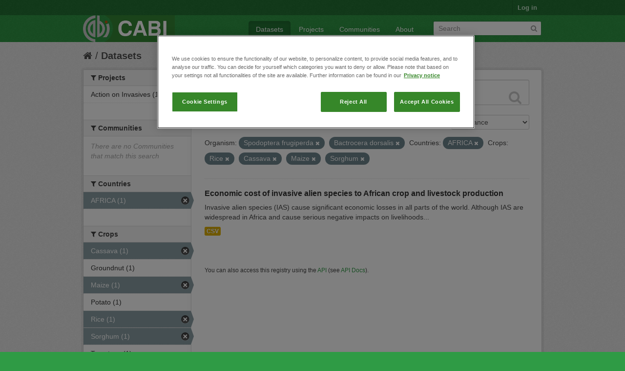

--- FILE ---
content_type: text/html; charset=utf-8
request_url: https://ckan.cabi.org/data/dataset?vocab_CABI_voccountries=AFRICA&vocab_CABI_voccrops=Rice&vocab_CABI_vocorganism=Spodoptera+frugiperda&vocab_CABI_voccrops=Cassava&vocab_CABI_vocorganism=Bactrocera+dorsalis&vocab_CABI_voccrops=Maize&vocab_CABI_voccrops=Sorghum
body_size: 5603
content:
<!DOCTYPE html>
<!--[if IE 7]> <html lang="en" class="ie ie7"> <![endif]-->
<!--[if IE 8]> <html lang="en" class="ie ie8"> <![endif]-->
<!--[if IE 9]> <html lang="en" class="ie9"> <![endif]-->
<!--[if gt IE 8]><!--> <html lang="en"> <!--<![endif]-->
  <head>
    <!--[if lte ie 8]><script type="text/javascript" src="/data/fanstatic/vendor/:version:2018-01-26T04:26:09.65/html5.min.js"></script><![endif]-->
<link rel="stylesheet" type="text/css" href="/data/fanstatic/vendor/:version:2018-01-26T04:26:09.65/select2/select2.css" />
<link rel="stylesheet" type="text/css" href="/data/fanstatic/css/:version:2018-01-26T04:26:09.63/green.min.css" />
<link rel="stylesheet" type="text/css" href="/data/fanstatic/vendor/:version:2018-01-26T04:26:09.65/font-awesome/css/font-awesome.min.css" />

    <!-- Google Tag Manager -->

    <script>(function(w,d,s,l,i){w[l]=w[l]||[];w[l].push({'gtm.start':

            new Date().getTime(),event:'gtm.js'});var f=d.getElementsByTagName(s)[0],

        j=d.createElement(s),dl=l!='dataLayer'?'&l='+l:'';j.async=true;j.src=

        'https://www.googletagmanager.com/gtm.js?id='+i+dl;f.parentNode.insertBefore(j,f);

    })(window,document,'script','dataLayer','GTM-5P3Z82M');</script>

    <!-- End Google Tag Manager -->

    <!-- OneTrust Cookies Consent Notice start for cabi.org -->

    <script type="text/javascript" src=https://cdn.cookielaw.org/consent/c5aa676d-c917-4bf3-afb1-bb1ed4a2e78a/OtAutoBlock.js ></script>
    <script src=https://cdn.cookielaw.org/scripttemplates/otSDKStub.js  type="text/javascript" charset="UTF-8" data-domain-script="c5aa676d-c917-4bf3-afb1-bb1ed4a2e78a" ></script>

    <script type="text/javascript">
        function OptanonWrapper() { }
    </script>
    <!-- OneTrust Cookies Consent Notice end for cabi.org -->    

    <meta charset="utf-8" />
      <meta name="generator" content="ckan 2.7.2" />
      <meta name="viewport" content="width=device-width, initial-scale=1.0">
    <title>Datasets - CABI Data Repository</title>

    
    <link rel="shortcut icon" href="/base/images/ckan.ico" />
    
      
    

    
      
      
    <style>
        h2.media-heading {display: none;}
div.module-content.box {margin-top: 20px;)
      </style>
    
  </head>

  
  <body data-site-root="https://ckan.cabi.org/data/" data-locale-root="https://ckan.cabi.org/data/" >

    
    <!-- Google Tag Manager (noscript) -->

    <noscript><iframe src="https://www.googletagmanager.com/ns.html?id=GTM-5P3Z82M"

                      height="0" width="0" style="display:none;visibility:hidden"></iframe></noscript>

    <!-- End Google Tag Manager (noscript) -->
    
    <div class="hide"><a href="#content">Skip to content</a></div>
  


  
    

  <header class="account-masthead">
    <div class="container">
      
        
          <nav class="account not-authed">
            <ul class="unstyled">
              
              <li><a href="/data/user/login">Log in</a></li>
              
              
            </ul>
          </nav>
        
      
    </div>
  </header>

<header class="navbar navbar-static-top masthead">
  
    
  
  <div class="container">
    <button data-target=".nav-collapse" data-toggle="collapse" class="btn btn-navbar" type="button">
      <span class="fa-bar"></span>
      <span class="fa-bar"></span>
      <span class="fa-bar"></span>
    </button>
    
    <hgroup class="header-image pull-left">

      
    
        <a class="logo" href="/data/"><img src="https://ckan.cabi.org/cabi-logo-wide.png" alt="CABI Data Repository" title="CABI Data Repository" /></a>
    


    </hgroup>

    <div class="nav-collapse collapse">

      
    <nav class="section navigation">
        <ul class="nav nav-pills">
            
                <li class="active"><a href="/data/dataset">Datasets</a></li><li><a href="/data/organization">Projects</a></li><li><a href="/data/group">Communities</a></li><li><a href="/data/about">About</a></li>
            
        </ul>
    </nav>


      
        <form class="section site-search simple-input" action="/data/dataset" method="get">
          <div class="field">
            <label for="field-sitewide-search">Search Datasets</label>
            <input id="field-sitewide-search" type="text" name="q" placeholder="Search" />
            <button class="btn-search" type="submit"><i class="fa fa-search"></i></button>
          </div>
        </form>
      

    </div>
  </div>
</header>

  
    <div role="main">
      <div id="content" class="container">
        
          
            <div class="flash-messages">
              
                
              
            </div>
          

          
            <div class="toolbar">
              
                
                  <ol class="breadcrumb">
                    
<li class="home"><a href="/data/"><i class="fa fa-home"></i><span> Home</span></a></li>
                    
  <li class="active"><a href="/data/dataset">Datasets</a></li>

                  </ol>
                
              
            </div>
          

          <div class="row wrapper">

            
            
            

            
              <div class="primary span9">
                
                
  <section class="module">
    <div class="module-content">
      
        
      
      
        
        
        







<form id="dataset-search-form" class="search-form" method="get" data-module="select-switch">

  
    <div class="search-input control-group search-giant">
      <input type="text" class="search" name="q" value="" autocomplete="off" placeholder="Search datasets...">
      
      <button type="submit" value="search">
        <i class="fa fa-search"></i>
        <span>Submit</span>
      </button>
      
    </div>
  

  
    <span>
  
  

  
    
      
  <input type="hidden" name="vocab_CABI_voccountries" value="AFRICA" />

    
  
    
      
  <input type="hidden" name="vocab_CABI_voccrops" value="Rice" />

    
  
    
      
  <input type="hidden" name="vocab_CABI_vocorganism" value="Spodoptera frugiperda" />

    
  
    
      
  <input type="hidden" name="vocab_CABI_voccrops" value="Cassava" />

    
  
    
      
  <input type="hidden" name="vocab_CABI_vocorganism" value="Bactrocera dorsalis" />

    
  
    
      
  <input type="hidden" name="vocab_CABI_voccrops" value="Maize" />

    
  
    
      
  <input type="hidden" name="vocab_CABI_voccrops" value="Sorghum" />

    
  
</span>
  

  
    
      <div class="form-select control-group control-order-by">
        <label for="field-order-by">Order by</label>
        <select id="field-order-by" name="sort">
          
            
              <option value="score desc, metadata_modified desc" selected="selected">Relevance</option>
            
          
            
              <option value="title_string asc">Name Ascending</option>
            
          
            
              <option value="title_string desc">Name Descending</option>
            
          
            
              <option value="metadata_modified desc">Last Modified</option>
            
          
            
          
        </select>
        
        <button class="btn js-hide" type="submit">Go</button>
        
      </div>
    
  

  
    
      <h2>

  
  
  
  

1 dataset found</h2>
    
  

  
    
      <p class="filter-list">
        
          
          <span class="facet">Organism:</span>
          
            <span class="filtered pill">Spodoptera frugiperda
              <a href="/data/dataset?vocab_CABI_voccountries=AFRICA&amp;vocab_CABI_voccrops=Rice&amp;vocab_CABI_voccrops=Cassava&amp;vocab_CABI_vocorganism=Bactrocera+dorsalis&amp;vocab_CABI_voccrops=Maize&amp;vocab_CABI_voccrops=Sorghum" class="remove" title="Remove"><i class="fa fa-times"></i></a>
            </span>
          
            <span class="filtered pill">Bactrocera dorsalis
              <a href="/data/dataset?vocab_CABI_voccountries=AFRICA&amp;vocab_CABI_voccrops=Rice&amp;vocab_CABI_vocorganism=Spodoptera+frugiperda&amp;vocab_CABI_voccrops=Cassava&amp;vocab_CABI_voccrops=Maize&amp;vocab_CABI_voccrops=Sorghum" class="remove" title="Remove"><i class="fa fa-times"></i></a>
            </span>
          
        
          
          <span class="facet">Countries:</span>
          
            <span class="filtered pill">AFRICA
              <a href="/data/dataset?vocab_CABI_voccrops=Rice&amp;vocab_CABI_vocorganism=Spodoptera+frugiperda&amp;vocab_CABI_voccrops=Cassava&amp;vocab_CABI_vocorganism=Bactrocera+dorsalis&amp;vocab_CABI_voccrops=Maize&amp;vocab_CABI_voccrops=Sorghum" class="remove" title="Remove"><i class="fa fa-times"></i></a>
            </span>
          
        
          
          <span class="facet">Crops:</span>
          
            <span class="filtered pill">Rice
              <a href="/data/dataset?vocab_CABI_voccountries=AFRICA&amp;vocab_CABI_vocorganism=Spodoptera+frugiperda&amp;vocab_CABI_voccrops=Cassava&amp;vocab_CABI_vocorganism=Bactrocera+dorsalis&amp;vocab_CABI_voccrops=Maize&amp;vocab_CABI_voccrops=Sorghum" class="remove" title="Remove"><i class="fa fa-times"></i></a>
            </span>
          
            <span class="filtered pill">Cassava
              <a href="/data/dataset?vocab_CABI_voccountries=AFRICA&amp;vocab_CABI_voccrops=Rice&amp;vocab_CABI_vocorganism=Spodoptera+frugiperda&amp;vocab_CABI_vocorganism=Bactrocera+dorsalis&amp;vocab_CABI_voccrops=Maize&amp;vocab_CABI_voccrops=Sorghum" class="remove" title="Remove"><i class="fa fa-times"></i></a>
            </span>
          
            <span class="filtered pill">Maize
              <a href="/data/dataset?vocab_CABI_voccountries=AFRICA&amp;vocab_CABI_voccrops=Rice&amp;vocab_CABI_vocorganism=Spodoptera+frugiperda&amp;vocab_CABI_voccrops=Cassava&amp;vocab_CABI_vocorganism=Bactrocera+dorsalis&amp;vocab_CABI_voccrops=Sorghum" class="remove" title="Remove"><i class="fa fa-times"></i></a>
            </span>
          
            <span class="filtered pill">Sorghum
              <a href="/data/dataset?vocab_CABI_voccountries=AFRICA&amp;vocab_CABI_voccrops=Rice&amp;vocab_CABI_vocorganism=Spodoptera+frugiperda&amp;vocab_CABI_voccrops=Cassava&amp;vocab_CABI_vocorganism=Bactrocera+dorsalis&amp;vocab_CABI_voccrops=Maize" class="remove" title="Remove"><i class="fa fa-times"></i></a>
            </span>
          
        
      </p>     
      <a class="show-filters btn">Filter Results</a>
    
  

</form>




      
      
        

  
    <ul class="dataset-list unstyled">
    	
	      
	        






  <li class="dataset-item">
    
      <div class="dataset-content">
        
          <h3 class="dataset-heading">
            
              
            
            
              <a href="/data/dataset/economic-cost-of-invasive-alien-species-to-african-crop-and-livestock-production">Economic cost of invasive alien species to African crop and livestock production</a>
            
            
              
              
            
          </h3>
        
        
          
        
        
          
            <div>Invasive alien species (IAS) cause significant economic losses in all parts of the world. Although IAS are widespread in Africa and cause serious negative impacts on livelihoods...</div>
          
        
      </div>
      
        
          
            <ul class="dataset-resources unstyled">
              
                
                <li>
                  <a href="/data/dataset/economic-cost-of-invasive-alien-species-to-african-crop-and-livestock-production" class="label" data-format="csv">CSV</a>
                </li>
                
              
            </ul>
          
        
      
    
  </li>

	      
	    
    </ul>
  

      
    </div>

    
      
    
  </section>

  
  <section class="module">
    <div class="module-content">
      
      <small>
        
        
        
           You can also access this registry using the <a href="/data/packages?ver=%2F3">API</a> (see <a href="http://docs.ckan.org/en/ckan-2.7.2/api/">API Docs</a>). 
      </small>
      
    </div>
  </section>
  

              </div>
            

            
              <aside class="secondary span3">
                
                
<div class="filters">
  <div>
    
      

  
  
    
      
      
        <section class="module module-narrow module-shallow">
          
    
        <h2 class="module-heading">
            <i class="fa fa-medium fa-filter"></i>
            
            Projects
        </h2>
    

          
    
        
            
                <nav>
                    <ul class="unstyled nav nav-simple nav-facet">
                        
                            
                            
                            
                            
                            <li class="nav-item">
                                <a href="/data/dataset?vocab_CABI_voccrops=Maize&amp;vocab_CABI_voccrops=Rice&amp;vocab_CABI_vocorganism=Spodoptera+frugiperda&amp;vocab_CABI_voccrops=Cassava&amp;vocab_CABI_vocorganism=Bactrocera+dorsalis&amp;vocab_CABI_voccountries=AFRICA&amp;organization=action-on-invasives&amp;vocab_CABI_voccrops=Sorghum" title="">
                                    <span>Action on Invasives (1)</span>
                                </a>
                            </li>
                        
                    </ul>
                </nav>

                <p class="module-footer">
                    
                        
                    
                </p>
            
        
    

        </section>
      
    
  

    
      

  
  
    
      
      
        <section class="module module-narrow module-shallow">
          
    
        <h2 class="module-heading">
            <i class="fa fa-medium fa-filter"></i>
            
            Communities
        </h2>
    

          
    
        
            
                <p class="module-content empty">There are no Communities that match this search</p>
            
        
    

        </section>
      
    
  

    
      

  
  
    
      
      
        <section class="module module-narrow module-shallow">
          
    

          
    

        </section>
      
    
  

    
      

  
  
    
      
      
        <section class="module module-narrow module-shallow">
          
    

          
    

        </section>
      
    
  

    
      

  
  
    
      
      
        <section class="module module-narrow module-shallow">
          
    

          
    

        </section>
      
    
  

    
      

  
  
    
      
      
        <section class="module module-narrow module-shallow">
          
    
        <h2 class="module-heading">
            <i class="fa fa-medium fa-filter"></i>
            
            Countries
        </h2>
    

          
    
        
            
                <nav>
                    <ul class="unstyled nav nav-simple nav-facet">
                        
                            
                            
                            
                            
                            <li class="nav-item active">
                                <a href="/data/dataset?vocab_CABI_voccrops=Rice&amp;vocab_CABI_vocorganism=Spodoptera+frugiperda&amp;vocab_CABI_voccrops=Cassava&amp;vocab_CABI_vocorganism=Bactrocera+dorsalis&amp;vocab_CABI_voccrops=Maize&amp;vocab_CABI_voccrops=Sorghum" title="">
                                    <span>AFRICA (1)</span>
                                </a>
                            </li>
                        
                    </ul>
                </nav>

                <p class="module-footer">
                    
                        
                    
                </p>
            
        
    

        </section>
      
    
  

    
      

  
  
    
      
      
        <section class="module module-narrow module-shallow">
          
    
        <h2 class="module-heading">
            <i class="fa fa-medium fa-filter"></i>
            
            Crops
        </h2>
    

          
    
        
            
                <nav>
                    <ul class="unstyled nav nav-simple nav-facet">
                        
                            
                            
                            
                            
                            <li class="nav-item active">
                                <a href="/data/dataset?vocab_CABI_voccountries=AFRICA&amp;vocab_CABI_voccrops=Rice&amp;vocab_CABI_vocorganism=Spodoptera+frugiperda&amp;vocab_CABI_vocorganism=Bactrocera+dorsalis&amp;vocab_CABI_voccrops=Maize&amp;vocab_CABI_voccrops=Sorghum" title="">
                                    <span>Cassava (1)</span>
                                </a>
                            </li>
                        
                            
                            
                            
                            
                            <li class="nav-item">
                                <a href="/data/dataset?vocab_CABI_voccrops=Maize&amp;vocab_CABI_voccrops=Rice&amp;vocab_CABI_voccrops=Groundnut&amp;vocab_CABI_vocorganism=Spodoptera+frugiperda&amp;vocab_CABI_voccrops=Cassava&amp;vocab_CABI_vocorganism=Bactrocera+dorsalis&amp;vocab_CABI_voccountries=AFRICA&amp;vocab_CABI_voccrops=Sorghum" title="">
                                    <span>Groundnut (1)</span>
                                </a>
                            </li>
                        
                            
                            
                            
                            
                            <li class="nav-item active">
                                <a href="/data/dataset?vocab_CABI_voccountries=AFRICA&amp;vocab_CABI_voccrops=Rice&amp;vocab_CABI_vocorganism=Spodoptera+frugiperda&amp;vocab_CABI_voccrops=Cassava&amp;vocab_CABI_vocorganism=Bactrocera+dorsalis&amp;vocab_CABI_voccrops=Sorghum" title="">
                                    <span>Maize (1)</span>
                                </a>
                            </li>
                        
                            
                            
                            
                            
                            <li class="nav-item">
                                <a href="/data/dataset?vocab_CABI_voccrops=Maize&amp;vocab_CABI_voccrops=Rice&amp;vocab_CABI_voccrops=Potato&amp;vocab_CABI_vocorganism=Spodoptera+frugiperda&amp;vocab_CABI_voccrops=Cassava&amp;vocab_CABI_vocorganism=Bactrocera+dorsalis&amp;vocab_CABI_voccountries=AFRICA&amp;vocab_CABI_voccrops=Sorghum" title="">
                                    <span>Potato (1)</span>
                                </a>
                            </li>
                        
                            
                            
                            
                            
                            <li class="nav-item active">
                                <a href="/data/dataset?vocab_CABI_voccountries=AFRICA&amp;vocab_CABI_vocorganism=Spodoptera+frugiperda&amp;vocab_CABI_voccrops=Cassava&amp;vocab_CABI_vocorganism=Bactrocera+dorsalis&amp;vocab_CABI_voccrops=Maize&amp;vocab_CABI_voccrops=Sorghum" title="">
                                    <span>Rice (1)</span>
                                </a>
                            </li>
                        
                            
                            
                            
                            
                            <li class="nav-item active">
                                <a href="/data/dataset?vocab_CABI_voccountries=AFRICA&amp;vocab_CABI_voccrops=Rice&amp;vocab_CABI_vocorganism=Spodoptera+frugiperda&amp;vocab_CABI_voccrops=Cassava&amp;vocab_CABI_vocorganism=Bactrocera+dorsalis&amp;vocab_CABI_voccrops=Maize" title="">
                                    <span>Sorghum (1)</span>
                                </a>
                            </li>
                        
                            
                            
                            
                            
                            <li class="nav-item">
                                <a href="/data/dataset?vocab_CABI_voccrops=Maize&amp;vocab_CABI_voccrops=Rice&amp;vocab_CABI_vocorganism=Spodoptera+frugiperda&amp;vocab_CABI_voccrops=Cassava&amp;vocab_CABI_vocorganism=Bactrocera+dorsalis&amp;vocab_CABI_voccountries=AFRICA&amp;vocab_CABI_voccrops=Sorghum&amp;vocab_CABI_voccrops=Tomatoes" title="">
                                    <span>Tomatoes (1)</span>
                                </a>
                            </li>
                        
                            
                            
                            
                            
                            <li class="nav-item">
                                <a href="/data/dataset?vocab_CABI_voccrops=Maize&amp;vocab_CABI_voccrops=Rice&amp;vocab_CABI_vocorganism=Spodoptera+frugiperda&amp;vocab_CABI_voccrops=Cassava&amp;vocab_CABI_voccrops=Wheat&amp;vocab_CABI_vocorganism=Bactrocera+dorsalis&amp;vocab_CABI_voccountries=AFRICA&amp;vocab_CABI_voccrops=Sorghum" title="">
                                    <span>Wheat (1)</span>
                                </a>
                            </li>
                        
                    </ul>
                </nav>

                <p class="module-footer">
                    
                        
                    
                </p>
            
        
    

        </section>
      
    
  

    
      

  
  
    
      
      
        <section class="module module-narrow module-shallow">
          
    
        <h2 class="module-heading">
            <i class="fa fa-medium fa-filter"></i>
            
            Organism
        </h2>
    

          
    
        
            
                <nav>
                    <ul class="unstyled nav nav-simple nav-facet">
                        
                            
                            
                            
                            
                            <li class="nav-item active">
                                <a href="/data/dataset?vocab_CABI_voccountries=AFRICA&amp;vocab_CABI_voccrops=Rice&amp;vocab_CABI_vocorganism=Spodoptera+frugiperda&amp;vocab_CABI_voccrops=Cassava&amp;vocab_CABI_voccrops=Maize&amp;vocab_CABI_voccrops=Sorghum" title="">
                                    <span>Bactrocera dorsalis (1)</span>
                                </a>
                            </li>
                        
                            
                            
                            
                            
                            <li class="nav-item">
                                <a href="/data/dataset?vocab_CABI_vocorganism=Banana+bunchy+top+virus&amp;vocab_CABI_voccrops=Maize&amp;vocab_CABI_voccrops=Rice&amp;vocab_CABI_vocorganism=Spodoptera+frugiperda&amp;vocab_CABI_voccrops=Cassava&amp;vocab_CABI_vocorganism=Bactrocera+dorsalis&amp;vocab_CABI_voccountries=AFRICA&amp;vocab_CABI_voccrops=Sorghum" title="Banana bunchy top virus">
                                    <span>Banana bunchy top v... (1)</span>
                                </a>
                            </li>
                        
                            
                            
                            
                            
                            <li class="nav-item">
                                <a href="/data/dataset?vocab_CABI_voccrops=Maize&amp;vocab_CABI_voccrops=Rice&amp;vocab_CABI_vocorganism=Spodoptera+frugiperda&amp;vocab_CABI_voccrops=Cassava&amp;vocab_CABI_vocorganism=Bactrocera+dorsalis&amp;vocab_CABI_vocorganism=Phenacoccus+manihoti&amp;vocab_CABI_voccountries=AFRICA&amp;vocab_CABI_voccrops=Sorghum" title="">
                                    <span>Phenacoccus manihoti (1)</span>
                                </a>
                            </li>
                        
                            
                            
                            
                            
                            <li class="nav-item">
                                <a href="/data/dataset?vocab_CABI_voccrops=Maize&amp;vocab_CABI_voccrops=Rice&amp;vocab_CABI_vocorganism=Prostephanus+truncatus&amp;vocab_CABI_vocorganism=Spodoptera+frugiperda&amp;vocab_CABI_voccrops=Cassava&amp;vocab_CABI_vocorganism=Bactrocera+dorsalis&amp;vocab_CABI_voccountries=AFRICA&amp;vocab_CABI_voccrops=Sorghum" title="">
                                    <span>Prostephanus truncatus (1)</span>
                                </a>
                            </li>
                        
                            
                            
                            
                            
                            <li class="nav-item active">
                                <a href="/data/dataset?vocab_CABI_voccountries=AFRICA&amp;vocab_CABI_voccrops=Rice&amp;vocab_CABI_voccrops=Cassava&amp;vocab_CABI_vocorganism=Bactrocera+dorsalis&amp;vocab_CABI_voccrops=Maize&amp;vocab_CABI_voccrops=Sorghum" title="">
                                    <span>Spodoptera frugiperda (1)</span>
                                </a>
                            </li>
                        
                            
                            
                            
                            
                            <li class="nav-item">
                                <a href="/data/dataset?vocab_CABI_voccrops=Maize&amp;vocab_CABI_voccrops=Rice&amp;vocab_CABI_vocorganism=Spodoptera+frugiperda&amp;vocab_CABI_voccrops=Cassava&amp;vocab_CABI_vocorganism=Bactrocera+dorsalis&amp;vocab_CABI_voccountries=AFRICA&amp;vocab_CABI_voccrops=Sorghum&amp;vocab_CABI_vocorganism=Tuta+absoluta" title="">
                                    <span>Tuta absoluta (1)</span>
                                </a>
                            </li>
                        
                    </ul>
                </nav>

                <p class="module-footer">
                    
                        
                    
                </p>
            
        
    

        </section>
      
    
  

    
  </div>
  <a class="close no-text hide-filters"><i class="fa fa-times-circle"></i><span class="text">close</span></a>
</div>

              </aside>
            
          </div>
        
      </div>
    </div>
  
    <footer class="site-footer">
  <div class="container">
    
    <div class="row">
      <div class="span8 footer-links">
        
          <ul class="unstyled">
            
              <li><a href="/data/about">About CABI Data Repository</a></li>
            
          </ul>
          <ul class="unstyled">
            
              
              <li><a href="http://docs.ckan.org/en/ckan-2.7.2/api/">CKAN API</a></li>
              <li><a href="http://www.ckan.org/">CKAN Association</a></li>
              <li><a href="http://www.opendefinition.org/okd/"><img src="/data/base/images/od_80x15_blue.png"></a></li>
              <li><a id="ot-sdk-btn" class="ot-sdk-show-settings" style="color: white; border: 1px solid white">Cookie Settings</a></li

          </ul>
        
      </div>
      <div class="span4 attribution">
        
          <p><strong>Powered by</strong> <a class="hide-text ckan-footer-logo" href="http://ckan.org">CKAN</a></p>
        
        
          
<form class="form-inline form-select lang-select" action="/data/util/redirect" data-module="select-switch" method="POST">
  <label for="field-lang-select">Language</label>
  <select id="field-lang-select" name="url" data-module="autocomplete" data-module-dropdown-class="lang-dropdown" data-module-container-class="lang-container">
    
      <option value="/data/dataset?vocab_CABI_voccountries=AFRICA&amp;vocab_CABI_voccrops=Rice&amp;vocab_CABI_vocorganism=Spodoptera+frugiperda&amp;vocab_CABI_voccrops=Cassava&amp;vocab_CABI_vocorganism=Bactrocera+dorsalis&amp;vocab_CABI_voccrops=Maize&amp;vocab_CABI_voccrops=Sorghum" selected="selected">
        English
      </option>
    
      <option value="/data/dataset?vocab_CABI_voccountries=AFRICA&amp;vocab_CABI_voccrops=Rice&amp;vocab_CABI_vocorganism=Spodoptera+frugiperda&amp;vocab_CABI_voccrops=Cassava&amp;vocab_CABI_vocorganism=Bactrocera+dorsalis&amp;vocab_CABI_voccrops=Maize&amp;vocab_CABI_voccrops=Sorghum" >
        português (Brasil)
      </option>
    
      <option value="/data/dataset?vocab_CABI_voccountries=AFRICA&amp;vocab_CABI_voccrops=Rice&amp;vocab_CABI_vocorganism=Spodoptera+frugiperda&amp;vocab_CABI_voccrops=Cassava&amp;vocab_CABI_vocorganism=Bactrocera+dorsalis&amp;vocab_CABI_voccrops=Maize&amp;vocab_CABI_voccrops=Sorghum" >
        日本語
      </option>
    
      <option value="/data/dataset?vocab_CABI_voccountries=AFRICA&amp;vocab_CABI_voccrops=Rice&amp;vocab_CABI_vocorganism=Spodoptera+frugiperda&amp;vocab_CABI_voccrops=Cassava&amp;vocab_CABI_vocorganism=Bactrocera+dorsalis&amp;vocab_CABI_voccrops=Maize&amp;vocab_CABI_voccrops=Sorghum" >
        italiano
      </option>
    
      <option value="/data/dataset?vocab_CABI_voccountries=AFRICA&amp;vocab_CABI_voccrops=Rice&amp;vocab_CABI_vocorganism=Spodoptera+frugiperda&amp;vocab_CABI_voccrops=Cassava&amp;vocab_CABI_vocorganism=Bactrocera+dorsalis&amp;vocab_CABI_voccrops=Maize&amp;vocab_CABI_voccrops=Sorghum" >
        čeština (Česká republika)
      </option>
    
      <option value="/data/dataset?vocab_CABI_voccountries=AFRICA&amp;vocab_CABI_voccrops=Rice&amp;vocab_CABI_vocorganism=Spodoptera+frugiperda&amp;vocab_CABI_voccrops=Cassava&amp;vocab_CABI_vocorganism=Bactrocera+dorsalis&amp;vocab_CABI_voccrops=Maize&amp;vocab_CABI_voccrops=Sorghum" >
        català
      </option>
    
      <option value="/data/dataset?vocab_CABI_voccountries=AFRICA&amp;vocab_CABI_voccrops=Rice&amp;vocab_CABI_vocorganism=Spodoptera+frugiperda&amp;vocab_CABI_voccrops=Cassava&amp;vocab_CABI_vocorganism=Bactrocera+dorsalis&amp;vocab_CABI_voccrops=Maize&amp;vocab_CABI_voccrops=Sorghum" >
        español
      </option>
    
      <option value="/data/dataset?vocab_CABI_voccountries=AFRICA&amp;vocab_CABI_voccrops=Rice&amp;vocab_CABI_vocorganism=Spodoptera+frugiperda&amp;vocab_CABI_voccrops=Cassava&amp;vocab_CABI_vocorganism=Bactrocera+dorsalis&amp;vocab_CABI_voccrops=Maize&amp;vocab_CABI_voccrops=Sorghum" >
        français
      </option>
    
      <option value="/data/dataset?vocab_CABI_voccountries=AFRICA&amp;vocab_CABI_voccrops=Rice&amp;vocab_CABI_vocorganism=Spodoptera+frugiperda&amp;vocab_CABI_voccrops=Cassava&amp;vocab_CABI_vocorganism=Bactrocera+dorsalis&amp;vocab_CABI_voccrops=Maize&amp;vocab_CABI_voccrops=Sorghum" >
        Ελληνικά
      </option>
    
      <option value="/data/dataset?vocab_CABI_voccountries=AFRICA&amp;vocab_CABI_voccrops=Rice&amp;vocab_CABI_vocorganism=Spodoptera+frugiperda&amp;vocab_CABI_voccrops=Cassava&amp;vocab_CABI_vocorganism=Bactrocera+dorsalis&amp;vocab_CABI_voccrops=Maize&amp;vocab_CABI_voccrops=Sorghum" >
        svenska
      </option>
    
      <option value="/data/dataset?vocab_CABI_voccountries=AFRICA&amp;vocab_CABI_voccrops=Rice&amp;vocab_CABI_vocorganism=Spodoptera+frugiperda&amp;vocab_CABI_voccrops=Cassava&amp;vocab_CABI_vocorganism=Bactrocera+dorsalis&amp;vocab_CABI_voccrops=Maize&amp;vocab_CABI_voccrops=Sorghum" >
        српски
      </option>
    
      <option value="/data/dataset?vocab_CABI_voccountries=AFRICA&amp;vocab_CABI_voccrops=Rice&amp;vocab_CABI_vocorganism=Spodoptera+frugiperda&amp;vocab_CABI_voccrops=Cassava&amp;vocab_CABI_vocorganism=Bactrocera+dorsalis&amp;vocab_CABI_voccrops=Maize&amp;vocab_CABI_voccrops=Sorghum" >
        norsk bokmål (Norge)
      </option>
    
      <option value="/data/dataset?vocab_CABI_voccountries=AFRICA&amp;vocab_CABI_voccrops=Rice&amp;vocab_CABI_vocorganism=Spodoptera+frugiperda&amp;vocab_CABI_voccrops=Cassava&amp;vocab_CABI_vocorganism=Bactrocera+dorsalis&amp;vocab_CABI_voccrops=Maize&amp;vocab_CABI_voccrops=Sorghum" >
        slovenčina
      </option>
    
      <option value="/data/dataset?vocab_CABI_voccountries=AFRICA&amp;vocab_CABI_voccrops=Rice&amp;vocab_CABI_vocorganism=Spodoptera+frugiperda&amp;vocab_CABI_voccrops=Cassava&amp;vocab_CABI_vocorganism=Bactrocera+dorsalis&amp;vocab_CABI_voccrops=Maize&amp;vocab_CABI_voccrops=Sorghum" >
        suomi
      </option>
    
      <option value="/data/dataset?vocab_CABI_voccountries=AFRICA&amp;vocab_CABI_voccrops=Rice&amp;vocab_CABI_vocorganism=Spodoptera+frugiperda&amp;vocab_CABI_voccrops=Cassava&amp;vocab_CABI_vocorganism=Bactrocera+dorsalis&amp;vocab_CABI_voccrops=Maize&amp;vocab_CABI_voccrops=Sorghum" >
        русский
      </option>
    
      <option value="/data/dataset?vocab_CABI_voccountries=AFRICA&amp;vocab_CABI_voccrops=Rice&amp;vocab_CABI_vocorganism=Spodoptera+frugiperda&amp;vocab_CABI_voccrops=Cassava&amp;vocab_CABI_vocorganism=Bactrocera+dorsalis&amp;vocab_CABI_voccrops=Maize&amp;vocab_CABI_voccrops=Sorghum" >
        Deutsch
      </option>
    
      <option value="/data/dataset?vocab_CABI_voccountries=AFRICA&amp;vocab_CABI_voccrops=Rice&amp;vocab_CABI_vocorganism=Spodoptera+frugiperda&amp;vocab_CABI_voccrops=Cassava&amp;vocab_CABI_vocorganism=Bactrocera+dorsalis&amp;vocab_CABI_voccrops=Maize&amp;vocab_CABI_voccrops=Sorghum" >
        polski
      </option>
    
      <option value="/data/dataset?vocab_CABI_voccountries=AFRICA&amp;vocab_CABI_voccrops=Rice&amp;vocab_CABI_vocorganism=Spodoptera+frugiperda&amp;vocab_CABI_voccrops=Cassava&amp;vocab_CABI_vocorganism=Bactrocera+dorsalis&amp;vocab_CABI_voccrops=Maize&amp;vocab_CABI_voccrops=Sorghum" >
        Nederlands
      </option>
    
      <option value="/data/dataset?vocab_CABI_voccountries=AFRICA&amp;vocab_CABI_voccrops=Rice&amp;vocab_CABI_vocorganism=Spodoptera+frugiperda&amp;vocab_CABI_voccrops=Cassava&amp;vocab_CABI_vocorganism=Bactrocera+dorsalis&amp;vocab_CABI_voccrops=Maize&amp;vocab_CABI_voccrops=Sorghum" >
        български
      </option>
    
      <option value="/data/dataset?vocab_CABI_voccountries=AFRICA&amp;vocab_CABI_voccrops=Rice&amp;vocab_CABI_vocorganism=Spodoptera+frugiperda&amp;vocab_CABI_voccrops=Cassava&amp;vocab_CABI_vocorganism=Bactrocera+dorsalis&amp;vocab_CABI_voccrops=Maize&amp;vocab_CABI_voccrops=Sorghum" >
        한국어 (대한민국)
      </option>
    
      <option value="/data/dataset?vocab_CABI_voccountries=AFRICA&amp;vocab_CABI_voccrops=Rice&amp;vocab_CABI_vocorganism=Spodoptera+frugiperda&amp;vocab_CABI_voccrops=Cassava&amp;vocab_CABI_vocorganism=Bactrocera+dorsalis&amp;vocab_CABI_voccrops=Maize&amp;vocab_CABI_voccrops=Sorghum" >
        magyar
      </option>
    
      <option value="/data/dataset?vocab_CABI_voccountries=AFRICA&amp;vocab_CABI_voccrops=Rice&amp;vocab_CABI_vocorganism=Spodoptera+frugiperda&amp;vocab_CABI_voccrops=Cassava&amp;vocab_CABI_vocorganism=Bactrocera+dorsalis&amp;vocab_CABI_voccrops=Maize&amp;vocab_CABI_voccrops=Sorghum" >
        slovenščina
      </option>
    
      <option value="/data/dataset?vocab_CABI_voccountries=AFRICA&amp;vocab_CABI_voccrops=Rice&amp;vocab_CABI_vocorganism=Spodoptera+frugiperda&amp;vocab_CABI_voccrops=Cassava&amp;vocab_CABI_vocorganism=Bactrocera+dorsalis&amp;vocab_CABI_voccrops=Maize&amp;vocab_CABI_voccrops=Sorghum" >
        latviešu
      </option>
    
      <option value="/data/dataset?vocab_CABI_voccountries=AFRICA&amp;vocab_CABI_voccrops=Rice&amp;vocab_CABI_vocorganism=Spodoptera+frugiperda&amp;vocab_CABI_voccrops=Cassava&amp;vocab_CABI_vocorganism=Bactrocera+dorsalis&amp;vocab_CABI_voccrops=Maize&amp;vocab_CABI_voccrops=Sorghum" >
        español (Argentina)
      </option>
    
      <option value="/data/dataset?vocab_CABI_voccountries=AFRICA&amp;vocab_CABI_voccrops=Rice&amp;vocab_CABI_vocorganism=Spodoptera+frugiperda&amp;vocab_CABI_voccrops=Cassava&amp;vocab_CABI_vocorganism=Bactrocera+dorsalis&amp;vocab_CABI_voccrops=Maize&amp;vocab_CABI_voccrops=Sorghum" >
        hrvatski
      </option>
    
      <option value="/data/dataset?vocab_CABI_voccountries=AFRICA&amp;vocab_CABI_voccrops=Rice&amp;vocab_CABI_vocorganism=Spodoptera+frugiperda&amp;vocab_CABI_voccrops=Cassava&amp;vocab_CABI_vocorganism=Bactrocera+dorsalis&amp;vocab_CABI_voccrops=Maize&amp;vocab_CABI_voccrops=Sorghum" >
        ខ្មែរ
      </option>
    
      <option value="/data/dataset?vocab_CABI_voccountries=AFRICA&amp;vocab_CABI_voccrops=Rice&amp;vocab_CABI_vocorganism=Spodoptera+frugiperda&amp;vocab_CABI_voccrops=Cassava&amp;vocab_CABI_vocorganism=Bactrocera+dorsalis&amp;vocab_CABI_voccrops=Maize&amp;vocab_CABI_voccrops=Sorghum" >
        中文 (简体, 中国)
      </option>
    
      <option value="/data/dataset?vocab_CABI_voccountries=AFRICA&amp;vocab_CABI_voccrops=Rice&amp;vocab_CABI_vocorganism=Spodoptera+frugiperda&amp;vocab_CABI_voccrops=Cassava&amp;vocab_CABI_vocorganism=Bactrocera+dorsalis&amp;vocab_CABI_voccrops=Maize&amp;vocab_CABI_voccrops=Sorghum" >
        नेपाली
      </option>
    
      <option value="/data/dataset?vocab_CABI_voccountries=AFRICA&amp;vocab_CABI_voccrops=Rice&amp;vocab_CABI_vocorganism=Spodoptera+frugiperda&amp;vocab_CABI_voccrops=Cassava&amp;vocab_CABI_vocorganism=Bactrocera+dorsalis&amp;vocab_CABI_voccrops=Maize&amp;vocab_CABI_voccrops=Sorghum" >
        română
      </option>
    
      <option value="/data/dataset?vocab_CABI_voccountries=AFRICA&amp;vocab_CABI_voccrops=Rice&amp;vocab_CABI_vocorganism=Spodoptera+frugiperda&amp;vocab_CABI_voccrops=Cassava&amp;vocab_CABI_vocorganism=Bactrocera+dorsalis&amp;vocab_CABI_voccrops=Maize&amp;vocab_CABI_voccrops=Sorghum" >
        português (Portugal)
      </option>
    
      <option value="/data/dataset?vocab_CABI_voccountries=AFRICA&amp;vocab_CABI_voccrops=Rice&amp;vocab_CABI_vocorganism=Spodoptera+frugiperda&amp;vocab_CABI_voccrops=Cassava&amp;vocab_CABI_vocorganism=Bactrocera+dorsalis&amp;vocab_CABI_voccrops=Maize&amp;vocab_CABI_voccrops=Sorghum" >
        íslenska
      </option>
    
      <option value="/data/dataset?vocab_CABI_voccountries=AFRICA&amp;vocab_CABI_voccrops=Rice&amp;vocab_CABI_vocorganism=Spodoptera+frugiperda&amp;vocab_CABI_voccrops=Cassava&amp;vocab_CABI_vocorganism=Bactrocera+dorsalis&amp;vocab_CABI_voccrops=Maize&amp;vocab_CABI_voccrops=Sorghum" >
        shqip
      </option>
    
      <option value="/data/dataset?vocab_CABI_voccountries=AFRICA&amp;vocab_CABI_voccrops=Rice&amp;vocab_CABI_vocorganism=Spodoptera+frugiperda&amp;vocab_CABI_voccrops=Cassava&amp;vocab_CABI_vocorganism=Bactrocera+dorsalis&amp;vocab_CABI_voccrops=Maize&amp;vocab_CABI_voccrops=Sorghum" >
        Türkçe
      </option>
    
      <option value="/data/dataset?vocab_CABI_voccountries=AFRICA&amp;vocab_CABI_voccrops=Rice&amp;vocab_CABI_vocorganism=Spodoptera+frugiperda&amp;vocab_CABI_voccrops=Cassava&amp;vocab_CABI_vocorganism=Bactrocera+dorsalis&amp;vocab_CABI_voccrops=Maize&amp;vocab_CABI_voccrops=Sorghum" >
        монгол (Монгол)
      </option>
    
      <option value="/data/dataset?vocab_CABI_voccountries=AFRICA&amp;vocab_CABI_voccrops=Rice&amp;vocab_CABI_vocorganism=Spodoptera+frugiperda&amp;vocab_CABI_voccrops=Cassava&amp;vocab_CABI_vocorganism=Bactrocera+dorsalis&amp;vocab_CABI_voccrops=Maize&amp;vocab_CABI_voccrops=Sorghum" >
        українська (Україна)
      </option>
    
      <option value="/data/dataset?vocab_CABI_voccountries=AFRICA&amp;vocab_CABI_voccrops=Rice&amp;vocab_CABI_vocorganism=Spodoptera+frugiperda&amp;vocab_CABI_voccrops=Cassava&amp;vocab_CABI_vocorganism=Bactrocera+dorsalis&amp;vocab_CABI_voccrops=Maize&amp;vocab_CABI_voccrops=Sorghum" >
        Filipino (Pilipinas)
      </option>
    
      <option value="/data/dataset?vocab_CABI_voccountries=AFRICA&amp;vocab_CABI_voccrops=Rice&amp;vocab_CABI_vocorganism=Spodoptera+frugiperda&amp;vocab_CABI_voccrops=Cassava&amp;vocab_CABI_vocorganism=Bactrocera+dorsalis&amp;vocab_CABI_voccrops=Maize&amp;vocab_CABI_voccrops=Sorghum" >
        Tiếng Việt
      </option>
    
      <option value="/data/dataset?vocab_CABI_voccountries=AFRICA&amp;vocab_CABI_voccrops=Rice&amp;vocab_CABI_vocorganism=Spodoptera+frugiperda&amp;vocab_CABI_voccrops=Cassava&amp;vocab_CABI_vocorganism=Bactrocera+dorsalis&amp;vocab_CABI_voccrops=Maize&amp;vocab_CABI_voccrops=Sorghum" >
        English (Australia)
      </option>
    
      <option value="/data/dataset?vocab_CABI_voccountries=AFRICA&amp;vocab_CABI_voccrops=Rice&amp;vocab_CABI_vocorganism=Spodoptera+frugiperda&amp;vocab_CABI_voccrops=Cassava&amp;vocab_CABI_vocorganism=Bactrocera+dorsalis&amp;vocab_CABI_voccrops=Maize&amp;vocab_CABI_voccrops=Sorghum" >
        ไทย
      </option>
    
      <option value="/data/dataset?vocab_CABI_voccountries=AFRICA&amp;vocab_CABI_voccrops=Rice&amp;vocab_CABI_vocorganism=Spodoptera+frugiperda&amp;vocab_CABI_voccrops=Cassava&amp;vocab_CABI_vocorganism=Bactrocera+dorsalis&amp;vocab_CABI_voccrops=Maize&amp;vocab_CABI_voccrops=Sorghum" >
        dansk (Danmark)
      </option>
    
      <option value="/data/dataset?vocab_CABI_voccountries=AFRICA&amp;vocab_CABI_voccrops=Rice&amp;vocab_CABI_vocorganism=Spodoptera+frugiperda&amp;vocab_CABI_voccrops=Cassava&amp;vocab_CABI_vocorganism=Bactrocera+dorsalis&amp;vocab_CABI_voccrops=Maize&amp;vocab_CABI_voccrops=Sorghum" >
        srpski (latinica)
      </option>
    
      <option value="/data/dataset?vocab_CABI_voccountries=AFRICA&amp;vocab_CABI_voccrops=Rice&amp;vocab_CABI_vocorganism=Spodoptera+frugiperda&amp;vocab_CABI_voccrops=Cassava&amp;vocab_CABI_vocorganism=Bactrocera+dorsalis&amp;vocab_CABI_voccrops=Maize&amp;vocab_CABI_voccrops=Sorghum" >
        中文 (繁體, 台灣)
      </option>
    
      <option value="/data/dataset?vocab_CABI_voccountries=AFRICA&amp;vocab_CABI_voccrops=Rice&amp;vocab_CABI_vocorganism=Spodoptera+frugiperda&amp;vocab_CABI_voccrops=Cassava&amp;vocab_CABI_vocorganism=Bactrocera+dorsalis&amp;vocab_CABI_voccrops=Maize&amp;vocab_CABI_voccrops=Sorghum" >
        العربية
      </option>
    
      <option value="/data/dataset?vocab_CABI_voccountries=AFRICA&amp;vocab_CABI_voccrops=Rice&amp;vocab_CABI_vocorganism=Spodoptera+frugiperda&amp;vocab_CABI_voccrops=Cassava&amp;vocab_CABI_vocorganism=Bactrocera+dorsalis&amp;vocab_CABI_voccrops=Maize&amp;vocab_CABI_voccrops=Sorghum" >
        Indonesia
      </option>
    
      <option value="/data/dataset?vocab_CABI_voccountries=AFRICA&amp;vocab_CABI_voccrops=Rice&amp;vocab_CABI_vocorganism=Spodoptera+frugiperda&amp;vocab_CABI_voccrops=Cassava&amp;vocab_CABI_vocorganism=Bactrocera+dorsalis&amp;vocab_CABI_voccrops=Maize&amp;vocab_CABI_voccrops=Sorghum" >
        فارسی (ایران)
      </option>
    
      <option value="/data/dataset?vocab_CABI_voccountries=AFRICA&amp;vocab_CABI_voccrops=Rice&amp;vocab_CABI_vocorganism=Spodoptera+frugiperda&amp;vocab_CABI_voccrops=Cassava&amp;vocab_CABI_vocorganism=Bactrocera+dorsalis&amp;vocab_CABI_voccrops=Maize&amp;vocab_CABI_voccrops=Sorghum" >
        українська
      </option>
    
      <option value="/data/dataset?vocab_CABI_voccountries=AFRICA&amp;vocab_CABI_voccrops=Rice&amp;vocab_CABI_vocorganism=Spodoptera+frugiperda&amp;vocab_CABI_voccrops=Cassava&amp;vocab_CABI_vocorganism=Bactrocera+dorsalis&amp;vocab_CABI_voccrops=Maize&amp;vocab_CABI_voccrops=Sorghum" >
        עברית
      </option>
    
      <option value="/data/dataset?vocab_CABI_voccountries=AFRICA&amp;vocab_CABI_voccrops=Rice&amp;vocab_CABI_vocorganism=Spodoptera+frugiperda&amp;vocab_CABI_voccrops=Cassava&amp;vocab_CABI_vocorganism=Bactrocera+dorsalis&amp;vocab_CABI_voccrops=Maize&amp;vocab_CABI_voccrops=Sorghum" >
        lietuvių
      </option>
    
      <option value="/data/dataset?vocab_CABI_voccountries=AFRICA&amp;vocab_CABI_voccrops=Rice&amp;vocab_CABI_vocorganism=Spodoptera+frugiperda&amp;vocab_CABI_voccrops=Cassava&amp;vocab_CABI_vocorganism=Bactrocera+dorsalis&amp;vocab_CABI_voccrops=Maize&amp;vocab_CABI_voccrops=Sorghum" >
        македонски
      </option>
    
  </select>
  <button class="btn js-hide" type="submit">Go</button>
</form>
        
      </div>
    </div>
    
  </div>

  
    
  
</footer>
  
    
    
    
  
    

      
  <script>document.getElementsByTagName('html')[0].className += ' js';</script>
<script type="text/javascript" src="/data/fanstatic/vendor/:version:2018-01-26T04:26:09.65/jquery.min.js"></script>
<script type="text/javascript" src="/data/fanstatic/vendor/:version:2018-01-26T04:26:09.65/:bundle:bootstrap/js/bootstrap.min.js;jed.min.js;moment-with-locales.js;select2/select2.min.js"></script>
<script type="text/javascript" src="/data/fanstatic/base/:version:2018-01-26T04:26:09.64/:bundle:plugins/jquery.inherit.min.js;plugins/jquery.proxy-all.min.js;plugins/jquery.url-helpers.min.js;plugins/jquery.date-helpers.min.js;plugins/jquery.slug.min.js;plugins/jquery.slug-preview.min.js;plugins/jquery.truncator.min.js;plugins/jquery.masonry.min.js;plugins/jquery.form-warning.min.js;sandbox.min.js;module.min.js;pubsub.min.js;client.min.js;notify.min.js;i18n.min.js;main.min.js;modules/select-switch.min.js;modules/slug-preview.min.js;modules/basic-form.min.js;modules/confirm-action.min.js;modules/api-info.min.js;modules/autocomplete.min.js;modules/custom-fields.min.js;modules/data-viewer.min.js;modules/table-selectable-rows.min.js;modules/resource-form.min.js;modules/resource-upload-field.min.js;modules/resource-reorder.min.js;modules/resource-view-reorder.min.js;modules/follow.min.js;modules/activity-stream.min.js;modules/dashboard.min.js;modules/resource-view-embed.min.js;view-filters.min.js;modules/resource-view-filters-form.min.js;modules/resource-view-filters.min.js;modules/table-toggle-more.min.js;modules/dataset-visibility.min.js;modules/media-grid.min.js;modules/image-upload.min.js"></script></body>
</html>